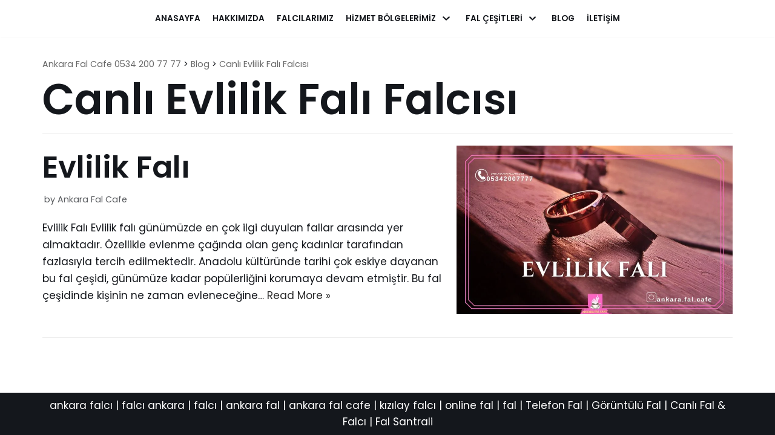

--- FILE ---
content_type: text/html; charset=UTF-8
request_url: https://www.ankarafalcafe.com/fal/canli-evlilik-fali-falcisi/
body_size: 9576
content:
<!DOCTYPE html><html lang="tr"><head><meta charset="utf-8" /><link rel="preconnect" href="https://fonts.gstatic.com/" crossorigin /><meta name="viewport" content="width=device-width, initial-scale=1, minimum-scale=1"><link rel="icon" href="/favicon.ico" type="image/x-icon" /><meta name="location" content="turkey" /><meta name="language" content="tr" /><meta name="dc.language" content="TR"><meta name="google" content="notranslate" /><link rel="sitemap" href="/sitemap.xml" type="application/xml" /><meta name="author" content="ankara falcı - ankara fal - ankara fal cafe" /><meta name="publisher" content="ankara falcı - ankara fal - ankara fal cafe" /><meta name="distribution" content="ankara falcı - ankara fal - ankara fal cafe"><meta name="copyright" content="ankara falcı - ankara fal - ankara fal cafe"><meta name="robots" content="index, follow"><meta name="googlebot" content="index, follow" /><meta name="rating" content="general"><meta name="geo.placename" CONTENT="ankara falcı - ankara fal - ankara fal cafe"><meta itemprop=”latitude” content=”32 E 52” /><meta itemprop=”longitude” content=”39 N 56” /><meta name="google-site-verification" content="dEY_yf8gKnQUGx-29ZNUzW2m0h2Z_Oa_OC4p_PgZXZY" /><title>Canlı Evlilik Falı Falcısı | Ankara Fal Cafe 0534 200 77 77</title><meta name="robots" content="max-image-preview:large" /><meta name="google-site-verification" content="y7QN4A1xDb-ePptMpbLYTFPl_dLHkMH8gDGciPGdiRE" /><link rel="canonical" href="https://www.ankarafalcafe.com/fal/canli-evlilik-fali-falcisi/" /><meta name="generator" content="All in One SEO (AIOSEO) 4.9.3" /> <script type="application/ld+json" class="aioseo-schema">{"@context":"https:\/\/schema.org","@graph":[{"@type":"BreadcrumbList","@id":"https:\/\/www.ankarafalcafe.com\/fal\/canli-evlilik-fali-falcisi\/#breadcrumblist","itemListElement":[{"@type":"ListItem","@id":"https:\/\/www.ankarafalcafe.com\/fal\/canli-evlilik-fali-falcisi\/#listItem","position":1,"name":"Canl\u0131 Evlilik Fal\u0131 Falc\u0131s\u0131"}]},{"@type":"CollectionPage","@id":"https:\/\/www.ankarafalcafe.com\/fal\/canli-evlilik-fali-falcisi\/#collectionpage","url":"https:\/\/www.ankarafalcafe.com\/fal\/canli-evlilik-fali-falcisi\/","name":"Canl\u0131 Evlilik Fal\u0131 Falc\u0131s\u0131 | Ankara Fal Cafe 0534 200 77 77","inLanguage":"tr-TR","isPartOf":{"@id":"https:\/\/www.ankarafalcafe.com\/#website"},"breadcrumb":{"@id":"https:\/\/www.ankarafalcafe.com\/fal\/canli-evlilik-fali-falcisi\/#breadcrumblist"}},{"@type":"Organization","@id":"https:\/\/www.ankarafalcafe.com\/#organization","name":"Ankara Fal Cafe","url":"https:\/\/www.ankarafalcafe.com\/","telephone":"+905342007777","logo":{"@type":"ImageObject","url":"https:\/\/ankarafalcafe.com\/wp-content\/uploads\/2021\/07\/cropped-favicon.png","@id":"https:\/\/www.ankarafalcafe.com\/fal\/canli-evlilik-fali-falcisi\/#organizationLogo"},"image":{"@id":"https:\/\/www.ankarafalcafe.com\/fal\/canli-evlilik-fali-falcisi\/#organizationLogo"},"sameAs":["https:\/\/facebook.com\/ankara-fal","https:\/\/x.com\/ankara-fal","https:\/\/instagram.com\/ankara-fal","https:\/\/pinterest.com\/ankara-fal","https:\/\/youtube.com\/ankara-fal","https:\/\/linkedin.com\/in\/ankara-fal","https:\/\/tumblr.com\/ankara-fal","https:\/\/yelp.com\/biz\/ankara-fal","https:\/\/soundcloud.com\/ankara-fal","https:\/\/en.wikipedia.org\/wiki\/ankara-fal","https:\/\/myspace.com\/ankara-fal"]},{"@type":"WebSite","@id":"https:\/\/www.ankarafalcafe.com\/#website","url":"https:\/\/www.ankarafalcafe.com\/","name":"Ankara Fal Cafe 0534 200 77 77","inLanguage":"tr-TR","publisher":{"@id":"https:\/\/www.ankarafalcafe.com\/#organization"}}]}</script> <meta property="article:tag" content="Ankara Fal" /><meta property="article:tag" content="Ankara Fal Cafe" /><meta property="article:tag" content="Ankara Tarot Falı" /><meta property="article:tag" content="Ankara Kahve Falı" /><meta property="article:tag" content="Ankara Fal baktır" /><meta property="article:tag" content="Kızılay Fal" /><meta property="article:tag" content="Kızılay Falcı" /><meta property="article:tag" content="Ankara Falcı" /><meta property="article:tag" content="Kızılay Fal Cafe" /><meta property="article:tag" content="Kızılay Kahve Falı" /><meta property="article:tag" content="Kızılay Tarot Falı" /><meta property="article:tag" content="En iyi Fal" /><meta property="article:tag" content="En meşhur falcı" /><meta property="article:tag" content="Ankara Medyum" /><meta property="article:tag" content="Falcı ara" /><meta property="article:tag" content="Ucuz Fal" /><meta property="article:tag" content="Ücretsiz Fal" /><meta property="article:tag" content="Bedava Fal" /><meta property="article:tag" content="Canlı Tarot Falı" /><meta property="article:tag" content="Canlı Kahve Falı" /><meta property="article:tag" content="Canlı Fal" /><meta property="article:tag" content="Sesli Tarot Falı" /><meta property="article:tag" content="Günlük Tarot Falı" /><meta property="article:tag" content="Tarot Falı bakan" /><meta property="article:tag" content="Ankaranın en iyi falcıları" /><meta property="article:tag" content="Ankaranın en iyi kahve falı" /><meta property="article:tag" content="ankaranın en iyi tarot falı" /><meta property="article:tag" content="Kızılayın en iyi falcısı" /><meta property="article:tag" content="Kızılayın en iyi falcıları" /><meta property="article:tag" content="Fal Baktır" /><link rel='dns-prefetch' href='//fonts.googleapis.com' /><link rel="alternate" type="application/rss+xml" title="Ankara Fal Cafe 0534 200 77 77 &raquo; akışı" href="https://www.ankarafalcafe.com/feed/" /><link rel="alternate" type="application/rss+xml" title="Ankara Fal Cafe 0534 200 77 77 &raquo; yorum akışı" href="https://www.ankarafalcafe.com/comments/feed/" /><link rel="alternate" type="application/rss+xml" title="Ankara Fal Cafe 0534 200 77 77 &raquo; Canlı Evlilik Falı Falcısı etiket akışı" href="https://www.ankarafalcafe.com/fal/canli-evlilik-fali-falcisi/feed/" /> <script src="[data-uri]" defer></script><script data-optimized="1" src="https://www.ankarafalcafe.com/wp-content/plugins/litespeed-cache/assets/js/webfontloader.min.js" defer></script><link data-optimized="2" rel="stylesheet" href="https://www.ankarafalcafe.com/wp-content/litespeed/css/94de80a556a6e43e8af51bd2d66d008d.css?ver=1d821" /><link rel="https://api.w.org/" href="https://www.ankarafalcafe.com/wp-json/" /><link rel="alternate" title="JSON" type="application/json" href="https://www.ankarafalcafe.com/wp-json/wp/v2/tags/769" /><link rel="EditURI" type="application/rsd+xml" title="RSD" href="https://www.ankarafalcafe.com/xmlrpc.php?rsd" /><meta name="generator" content="WordPress 6.9" /></head><body  class="archive tag tag-canli-evlilik-fali-falcisi tag-769 wp-custom-logo wp-theme-ankarafalcafe nv-sidebar-full-width menu_sidebar_slide_left" id="neve_body"  ><div class="wrapper"><header class="header" role="banner">
<a class="neve-skip-link show-on-focus" href="#content" tabindex="0">
Skip to content		</a><div id="header-grid"  class="hfg_header site-header"><div class="header--row header-bottom hide-on-mobile hide-on-tablet layout-full-contained header--row"
data-row-id="bottom" data-show-on="desktop"><div
class="header--row-inner header-bottom-inner"><div class="container"><div
class="row row--wrapper"
data-section="hfg_header_layout_bottom" ><div class="builder-item has-nav hfg-item-last hfg-item-first col-12 desktop-center"><div class="item--inner builder-item--primary-menu has_menu"
data-section="header_menu_primary"
data-item-id="primary-menu"><div class="nv-nav-wrap"><div role="navigation" class="style-plain nav-menu-primary"
aria-label="Primary Menu"><ul id="nv-primary-navigation-bottom" class="primary-menu-ul nav-ul"><li id="menu-item-308" class="menu-item menu-item-type-post_type menu-item-object-page menu-item-home menu-item-308"><a href="https://www.ankarafalcafe.com/" title="ankara falcı ">Anasayfa</a></li><li id="menu-item-310" class="menu-item menu-item-type-post_type menu-item-object-page menu-item-310"><a href="https://www.ankarafalcafe.com/hakkimizda/" title="ankara falcı hakkımızda sayfası">Hakkımızda</a></li><li id="menu-item-341" class="menu-item menu-item-type-post_type menu-item-object-page menu-item-341"><a href="https://www.ankarafalcafe.com/falcilarimiz/" title="ankara falcılar">Falcılarımız</a></li><li id="menu-item-537" class="menu-item menu-item-type-custom menu-item-object-custom menu-item-has-children menu-item-537"><a href="#" title="ankara falcı hizmet bölgelerimiz"><span class="menu-item-title-wrap">Hizmet Bölgelerimiz</span><div class="caret-wrap 4" tabindex="0"><span class="caret"><svg xmlns="http://www.w3.org/2000/svg" viewBox="0 0 448 512"><path d="M207.029 381.476L12.686 187.132c-9.373-9.373-9.373-24.569 0-33.941l22.667-22.667c9.357-9.357 24.522-9.375 33.901-.04L224 284.505l154.745-154.021c9.379-9.335 24.544-9.317 33.901.04l22.667 22.667c9.373 9.373 9.373 24.569 0 33.941L240.971 381.476c-9.373 9.372-24.569 9.372-33.942 0z"/></svg></span></div></a><ul class="sub-menu"><li id="menu-item-564" class="menu-item menu-item-type-post_type menu-item-object-page menu-item-564"><a href="https://www.ankarafalcafe.com/yenimahalle-falci/" title="ankara yenimahalle falcı">Yenimahalle Falcı</a></li><li id="menu-item-565" class="menu-item menu-item-type-post_type menu-item-object-page menu-item-565"><a href="https://www.ankarafalcafe.com/demetevler-falci/" title="ankara demetevler falcı">Demetevler Falcı</a></li><li id="menu-item-566" class="menu-item menu-item-type-post_type menu-item-object-page menu-item-566"><a href="https://www.ankarafalcafe.com/golbasi-falci/" title="ankara gölbaşı falcı">Gölbaşı Falcı</a></li><li id="menu-item-567" class="menu-item menu-item-type-post_type menu-item-object-page menu-item-567"><a href="https://www.ankarafalcafe.com/dikmen-falci/" title="ankara dikmen falcı">Dikmen Falcı</a></li><li id="menu-item-568" class="menu-item menu-item-type-post_type menu-item-object-page menu-item-568"><a href="https://www.ankarafalcafe.com/kizilay-falci/" title="ankara kızılay falcı">Kızılay Falcı</a></li><li id="menu-item-569" class="menu-item menu-item-type-post_type menu-item-object-page menu-item-569"><a href="https://www.ankarafalcafe.com/mamak-falci/" title="ankara mamak falcı">Mamak Falcı</a></li><li id="menu-item-570" class="menu-item menu-item-type-post_type menu-item-object-page menu-item-570"><a href="https://www.ankarafalcafe.com/cayyolu-falci/" title="ankara çayyolu falcı">Çayyolu Falcı</a></li><li id="menu-item-571" class="menu-item menu-item-type-post_type menu-item-object-page menu-item-571"><a href="https://www.ankarafalcafe.com/kecioren-falci/" title="ankara keçiören falcı">Keçiören Falcı</a></li><li id="menu-item-572" class="menu-item menu-item-type-post_type menu-item-object-page menu-item-572"><a href="https://www.ankarafalcafe.com/sincan-falci/" title="ankara sincan falcı">Sincan Falcı</a></li><li id="menu-item-573" class="menu-item menu-item-type-post_type menu-item-object-page menu-item-573"><a href="https://www.ankarafalcafe.com/eryaman-falci/" title="ankara eryaman falcı">Eryaman Falcı</a></li><li id="menu-item-574" class="menu-item menu-item-type-post_type menu-item-object-page menu-item-574"><a href="https://www.ankarafalcafe.com/batikent-falci/" title="ankara batıkent falcı">Batıkent Falcı</a></li><li id="menu-item-587" class="menu-item menu-item-type-post_type menu-item-object-page menu-item-587"><a href="https://www.ankarafalcafe.com/bilkent-falci/" title="ankara bilkent falcı">Bilkent Falcı</a></li><li id="menu-item-588" class="menu-item menu-item-type-post_type menu-item-object-page menu-item-588"><a href="https://www.ankarafalcafe.com/yenikent-falci/" title="ankara yenikent falcı">Yenikent Falcı</a></li><li id="menu-item-589" class="menu-item menu-item-type-post_type menu-item-object-page menu-item-589"><a href="https://www.ankarafalcafe.com/etlik-falci/" title="ankara etlik falcı">Etlik Falcı</a></li><li id="menu-item-590" class="menu-item menu-item-type-post_type menu-item-object-page menu-item-590"><a href="https://www.ankarafalcafe.com/sentepe-falci/" title="ankara şentepe falcı">Şentepe Falcı</a></li><li id="menu-item-591" class="menu-item menu-item-type-post_type menu-item-object-page menu-item-591"><a href="https://www.ankarafalcafe.com/incek-falci/" title="ankara incek falcı">İncek Falcı</a></li><li id="menu-item-592" class="menu-item menu-item-type-post_type menu-item-object-page menu-item-592"><a href="https://www.ankarafalcafe.com/umitkoy-falci/" title="ankara ümitköy falcı">Ümitköy Falcı</a></li><li id="menu-item-600" class="menu-item menu-item-type-post_type menu-item-object-page menu-item-600"><a href="https://www.ankarafalcafe.com/bahcelievler-falci/" title="ankara bahçelievler falcı">Bahçelievler Falcı</a></li><li id="menu-item-601" class="menu-item menu-item-type-post_type menu-item-object-page menu-item-601"><a href="https://www.ankarafalcafe.com/anittepe-falci/" title="ankara anıttepe falcı">Anıttepe Falcı</a></li><li id="menu-item-602" class="menu-item menu-item-type-post_type menu-item-object-page menu-item-602"><a href="https://www.ankarafalcafe.com/yuzuncuyil-falci/" title="ankara yüzüncüyıl falcı">Yüzüncüyıl Falcı</a></li></ul></li><li id="menu-item-947" class="menu-item menu-item-type-custom menu-item-object-custom menu-item-has-children menu-item-947"><a href="#" title="ankara fal çeşitleri"><span class="menu-item-title-wrap">Fal Çeşitleri</span><div class="caret-wrap 25" tabindex="0"><span class="caret"><svg xmlns="http://www.w3.org/2000/svg" viewBox="0 0 448 512"><path d="M207.029 381.476L12.686 187.132c-9.373-9.373-9.373-24.569 0-33.941l22.667-22.667c9.357-9.357 24.522-9.375 33.901-.04L224 284.505l154.745-154.021c9.379-9.335 24.544-9.317 33.901.04l22.667 22.667c9.373 9.373 9.373 24.569 0 33.941L240.971 381.476c-9.373 9.372-24.569 9.372-33.942 0z"/></svg></span></div></a><ul class="sub-menu"><li id="menu-item-467" class="menu-item menu-item-type-post_type menu-item-object-page menu-item-467"><a href="https://www.ankarafalcafe.com/ankara-ates-fali/">Ankara Ateş Falı</a></li><li id="menu-item-468" class="menu-item menu-item-type-post_type menu-item-object-page menu-item-468"><a href="https://www.ankarafalcafe.com/ankara-ayna-fali/">Ankara Ayna Falı</a></li><li id="menu-item-469" class="menu-item menu-item-type-post_type menu-item-object-page menu-item-469"><a href="https://www.ankarafalcafe.com/ankara-bakla-fali/">Ankara Bakla Falı</a></li><li id="menu-item-470" class="menu-item menu-item-type-post_type menu-item-object-page menu-item-470"><a href="https://www.ankarafalcafe.com/ankara-bioenerji/">Ankara Bioenerji</a></li><li id="menu-item-471" class="menu-item menu-item-type-post_type menu-item-object-page menu-item-471"><a href="https://www.ankarafalcafe.com/ankara-cakra-acma/" title="ankara çakra açma">Ankara Çakra Açma</a></li><li id="menu-item-472" class="menu-item menu-item-type-post_type menu-item-object-page menu-item-472"><a href="https://www.ankarafalcafe.com/ankara-cay-fali/" title="ankara çay falı">Ankara Çay Falı</a></li><li id="menu-item-473" class="menu-item menu-item-type-post_type menu-item-object-page menu-item-473"><a href="https://www.ankarafalcafe.com/ankara-cingene-tarotu/" title="ankara çingene tarotu">Ankara Çingene Tarotu</a></li><li id="menu-item-474" class="menu-item menu-item-type-post_type menu-item-object-page menu-item-474"><a href="https://www.ankarafalcafe.com/ankara-dogum-haritasi/">Ankara Doğum Haritası</a></li><li id="menu-item-475" class="menu-item menu-item-type-post_type menu-item-object-page menu-item-475"><a href="https://www.ankarafalcafe.com/ankara-durugoru/">Ankara Durugörü</a></li><li id="menu-item-476" class="menu-item menu-item-type-post_type menu-item-object-page menu-item-476"><a href="https://www.ankarafalcafe.com/ankara-el-fali/">Ankara El Falı</a></li><li id="menu-item-477" class="menu-item menu-item-type-post_type menu-item-object-page menu-item-477"><a href="https://www.ankarafalcafe.com/ankara-iskambil-fali/" title="ankara iskambil falı">Ankara İskambil Falı</a></li><li id="menu-item-478" class="menu-item menu-item-type-post_type menu-item-object-page menu-item-478"><a href="https://www.ankarafalcafe.com/ankara-kahve-fali/">Ankara Kahve Falı</a></li><li id="menu-item-479" class="menu-item menu-item-type-post_type menu-item-object-page menu-item-479"><a href="https://www.ankarafalcafe.com/ankara-katina-fali/">Ankara Katina Falı</a></li><li id="menu-item-480" class="menu-item menu-item-type-post_type menu-item-object-page menu-item-480"><a href="https://www.ankarafalcafe.com/ankara-kemik-fali/">Ankara Kemik Falı</a></li><li id="menu-item-482" class="menu-item menu-item-type-post_type menu-item-object-page menu-item-482"><a href="https://www.ankarafalcafe.com/ankara-kul-fali/">Ankara Kül Falı</a></li><li id="menu-item-483" class="menu-item menu-item-type-post_type menu-item-object-page menu-item-483"><a href="https://www.ankarafalcafe.com/ankara-kure-fali/">Ankara Küre Falı</a></li><li id="menu-item-484" class="menu-item menu-item-type-post_type menu-item-object-page menu-item-484"><a href="https://www.ankarafalcafe.com/ankara-kursun-dokme/">Ankara Kurşun Dökme</a></li><li id="menu-item-485" class="menu-item menu-item-type-post_type menu-item-object-page menu-item-485"><a href="https://www.ankarafalcafe.com/ankara-laro-tarot/">Ankara Laro Tarot</a></li><li id="menu-item-486" class="menu-item menu-item-type-post_type menu-item-object-page menu-item-486"><a href="https://www.ankarafalcafe.com/ankara-melek-tarot/">Ankara Melek Tarot</a></li><li id="menu-item-487" class="menu-item menu-item-type-post_type menu-item-object-page menu-item-487"><a href="https://www.ankarafalcafe.com/ankara-mum-fali/">Ankara Mum Falı</a></li><li id="menu-item-488" class="menu-item menu-item-type-post_type menu-item-object-page menu-item-488"><a href="https://www.ankarafalcafe.com/ankara-numeroloji/">Ankara Numeroloji</a></li><li id="menu-item-489" class="menu-item menu-item-type-post_type menu-item-object-page menu-item-489"><a href="https://www.ankarafalcafe.com/ankara-osho-zen-tarot/">Ankara Osho Zen Tarot</a></li><li id="menu-item-490" class="menu-item menu-item-type-post_type menu-item-object-page menu-item-490"><a href="https://www.ankarafalcafe.com/ankara-peri-tarotu/">Ankara Peri Tarotu</a></li><li id="menu-item-491" class="menu-item menu-item-type-post_type menu-item-object-page menu-item-491"><a href="https://www.ankarafalcafe.com/ankara-remil-kum-fali/">Ankara Remil Kum Falı</a></li><li id="menu-item-492" class="menu-item menu-item-type-post_type menu-item-object-page menu-item-492"><a href="https://www.ankarafalcafe.com/ankara-rune-tas-fali/">Ankara Rune Taş Falı</a></li><li id="menu-item-493" class="menu-item menu-item-type-post_type menu-item-object-page menu-item-493"><a href="https://www.ankarafalcafe.com/ankara-ruya-tarotu/" title="ankara rüya tarotu">Ankara Rüya Tabiri</a></li><li id="menu-item-494" class="menu-item menu-item-type-post_type menu-item-object-page menu-item-494"><a href="https://www.ankarafalcafe.com/ankara-su-fali/">Ankara Su Falı</a></li><li id="menu-item-495" class="menu-item menu-item-type-post_type menu-item-object-page menu-item-495"><a href="https://www.ankarafalcafe.com/ankara-tarot-fali/">Ankara Tarot Falı</a></li><li id="menu-item-496" class="menu-item menu-item-type-post_type menu-item-object-page menu-item-496"><a href="https://www.ankarafalcafe.com/ankara-yildizname/">Ankara Yıldızname</a></li></ul></li><li id="menu-item-309" class="menu-item menu-item-type-post_type menu-item-object-page current_page_parent menu-item-309"><a href="https://www.ankarafalcafe.com/blog/" title="ankara falcı blog">Blog</a></li><li id="menu-item-313" class="menu-item menu-item-type-post_type menu-item-object-page menu-item-313"><a href="https://www.ankarafalcafe.com/iletisim/" title="ankara falcı iletişim">İletişim</a></li></ul></div></div></div></div></div></div></div></div><nav class="header--row header-main hide-on-desktop layout-full-contained nv-navbar header--row"
data-row-id="main" data-show-on="mobile"><div
class="header--row-inner header-main-inner"><div class="container"><div
class="row row--wrapper"
data-section="hfg_header_layout_main" ><div class="builder-item hfg-item-last hfg-item-first col-4 tablet-right mobile-right offset-8"><div class="item--inner builder-item--nav-icon"
data-section="header_menu_icon"
data-item-id="nav-icon"><div class="menu-mobile-toggle item-button navbar-toggle-wrapper">
<button class="navbar-toggle"
aria-label="
Navigation Menu			"><div class="bars">
<span class="icon-bar"></span>
<span class="icon-bar"></span>
<span class="icon-bar"></span></div>
<span class="screen-reader-text">Toggle Navigation</span>
</button></div></div></div></div></div></div></nav><div id="header-menu-sidebar" class="header-menu-sidebar menu-sidebar-panel slide_left"><div id="header-menu-sidebar-bg" class="header-menu-sidebar-bg"><div class="close-sidebar-panel navbar-toggle-wrapper">
<button class="navbar-toggle active" 					aria-label="
Navigation Menu				"><div class="bars">
<span class="icon-bar"></span>
<span class="icon-bar"></span>
<span class="icon-bar"></span></div>
<span class="screen-reader-text">
Toggle Navigation					</span>
</button></div><div id="header-menu-sidebar-inner" class="header-menu-sidebar-inner "><div class="builder-item has-nav hfg-item-last hfg-item-first col-12 mobile-left tablet-left desktop-center"><div class="item--inner builder-item--primary-menu has_menu"
data-section="header_menu_primary"
data-item-id="primary-menu"><div class="nv-nav-wrap"><div role="navigation" class="style-plain nav-menu-primary"
aria-label="Primary Menu"><ul id="nv-primary-navigation-sidebar" class="primary-menu-ul nav-ul"><li class="menu-item menu-item-type-post_type menu-item-object-page menu-item-home menu-item-308"><a href="https://www.ankarafalcafe.com/" title="ankara falcı ">Anasayfa</a></li><li class="menu-item menu-item-type-post_type menu-item-object-page menu-item-310"><a href="https://www.ankarafalcafe.com/hakkimizda/" title="ankara falcı hakkımızda sayfası">Hakkımızda</a></li><li class="menu-item menu-item-type-post_type menu-item-object-page menu-item-341"><a href="https://www.ankarafalcafe.com/falcilarimiz/" title="ankara falcılar">Falcılarımız</a></li><li class="menu-item menu-item-type-custom menu-item-object-custom menu-item-has-children menu-item-537"><a href="#" title="ankara falcı hizmet bölgelerimiz"><span class="menu-item-title-wrap">Hizmet Bölgelerimiz</span><div class="caret-wrap 4" tabindex="0"><span class="caret"><svg xmlns="http://www.w3.org/2000/svg" viewBox="0 0 448 512"><path d="M207.029 381.476L12.686 187.132c-9.373-9.373-9.373-24.569 0-33.941l22.667-22.667c9.357-9.357 24.522-9.375 33.901-.04L224 284.505l154.745-154.021c9.379-9.335 24.544-9.317 33.901.04l22.667 22.667c9.373 9.373 9.373 24.569 0 33.941L240.971 381.476c-9.373 9.372-24.569 9.372-33.942 0z"/></svg></span></div></a><ul class="sub-menu"><li class="menu-item menu-item-type-post_type menu-item-object-page menu-item-564"><a href="https://www.ankarafalcafe.com/yenimahalle-falci/" title="ankara yenimahalle falcı">Yenimahalle Falcı</a></li><li class="menu-item menu-item-type-post_type menu-item-object-page menu-item-565"><a href="https://www.ankarafalcafe.com/demetevler-falci/" title="ankara demetevler falcı">Demetevler Falcı</a></li><li class="menu-item menu-item-type-post_type menu-item-object-page menu-item-566"><a href="https://www.ankarafalcafe.com/golbasi-falci/" title="ankara gölbaşı falcı">Gölbaşı Falcı</a></li><li class="menu-item menu-item-type-post_type menu-item-object-page menu-item-567"><a href="https://www.ankarafalcafe.com/dikmen-falci/" title="ankara dikmen falcı">Dikmen Falcı</a></li><li class="menu-item menu-item-type-post_type menu-item-object-page menu-item-568"><a href="https://www.ankarafalcafe.com/kizilay-falci/" title="ankara kızılay falcı">Kızılay Falcı</a></li><li class="menu-item menu-item-type-post_type menu-item-object-page menu-item-569"><a href="https://www.ankarafalcafe.com/mamak-falci/" title="ankara mamak falcı">Mamak Falcı</a></li><li class="menu-item menu-item-type-post_type menu-item-object-page menu-item-570"><a href="https://www.ankarafalcafe.com/cayyolu-falci/" title="ankara çayyolu falcı">Çayyolu Falcı</a></li><li class="menu-item menu-item-type-post_type menu-item-object-page menu-item-571"><a href="https://www.ankarafalcafe.com/kecioren-falci/" title="ankara keçiören falcı">Keçiören Falcı</a></li><li class="menu-item menu-item-type-post_type menu-item-object-page menu-item-572"><a href="https://www.ankarafalcafe.com/sincan-falci/" title="ankara sincan falcı">Sincan Falcı</a></li><li class="menu-item menu-item-type-post_type menu-item-object-page menu-item-573"><a href="https://www.ankarafalcafe.com/eryaman-falci/" title="ankara eryaman falcı">Eryaman Falcı</a></li><li class="menu-item menu-item-type-post_type menu-item-object-page menu-item-574"><a href="https://www.ankarafalcafe.com/batikent-falci/" title="ankara batıkent falcı">Batıkent Falcı</a></li><li class="menu-item menu-item-type-post_type menu-item-object-page menu-item-587"><a href="https://www.ankarafalcafe.com/bilkent-falci/" title="ankara bilkent falcı">Bilkent Falcı</a></li><li class="menu-item menu-item-type-post_type menu-item-object-page menu-item-588"><a href="https://www.ankarafalcafe.com/yenikent-falci/" title="ankara yenikent falcı">Yenikent Falcı</a></li><li class="menu-item menu-item-type-post_type menu-item-object-page menu-item-589"><a href="https://www.ankarafalcafe.com/etlik-falci/" title="ankara etlik falcı">Etlik Falcı</a></li><li class="menu-item menu-item-type-post_type menu-item-object-page menu-item-590"><a href="https://www.ankarafalcafe.com/sentepe-falci/" title="ankara şentepe falcı">Şentepe Falcı</a></li><li class="menu-item menu-item-type-post_type menu-item-object-page menu-item-591"><a href="https://www.ankarafalcafe.com/incek-falci/" title="ankara incek falcı">İncek Falcı</a></li><li class="menu-item menu-item-type-post_type menu-item-object-page menu-item-592"><a href="https://www.ankarafalcafe.com/umitkoy-falci/" title="ankara ümitköy falcı">Ümitköy Falcı</a></li><li class="menu-item menu-item-type-post_type menu-item-object-page menu-item-600"><a href="https://www.ankarafalcafe.com/bahcelievler-falci/" title="ankara bahçelievler falcı">Bahçelievler Falcı</a></li><li class="menu-item menu-item-type-post_type menu-item-object-page menu-item-601"><a href="https://www.ankarafalcafe.com/anittepe-falci/" title="ankara anıttepe falcı">Anıttepe Falcı</a></li><li class="menu-item menu-item-type-post_type menu-item-object-page menu-item-602"><a href="https://www.ankarafalcafe.com/yuzuncuyil-falci/" title="ankara yüzüncüyıl falcı">Yüzüncüyıl Falcı</a></li></ul></li><li class="menu-item menu-item-type-custom menu-item-object-custom menu-item-has-children menu-item-947"><a href="#" title="ankara fal çeşitleri"><span class="menu-item-title-wrap">Fal Çeşitleri</span><div class="caret-wrap 25" tabindex="0"><span class="caret"><svg xmlns="http://www.w3.org/2000/svg" viewBox="0 0 448 512"><path d="M207.029 381.476L12.686 187.132c-9.373-9.373-9.373-24.569 0-33.941l22.667-22.667c9.357-9.357 24.522-9.375 33.901-.04L224 284.505l154.745-154.021c9.379-9.335 24.544-9.317 33.901.04l22.667 22.667c9.373 9.373 9.373 24.569 0 33.941L240.971 381.476c-9.373 9.372-24.569 9.372-33.942 0z"/></svg></span></div></a><ul class="sub-menu"><li class="menu-item menu-item-type-post_type menu-item-object-page menu-item-467"><a href="https://www.ankarafalcafe.com/ankara-ates-fali/">Ankara Ateş Falı</a></li><li class="menu-item menu-item-type-post_type menu-item-object-page menu-item-468"><a href="https://www.ankarafalcafe.com/ankara-ayna-fali/">Ankara Ayna Falı</a></li><li class="menu-item menu-item-type-post_type menu-item-object-page menu-item-469"><a href="https://www.ankarafalcafe.com/ankara-bakla-fali/">Ankara Bakla Falı</a></li><li class="menu-item menu-item-type-post_type menu-item-object-page menu-item-470"><a href="https://www.ankarafalcafe.com/ankara-bioenerji/">Ankara Bioenerji</a></li><li class="menu-item menu-item-type-post_type menu-item-object-page menu-item-471"><a href="https://www.ankarafalcafe.com/ankara-cakra-acma/" title="ankara çakra açma">Ankara Çakra Açma</a></li><li class="menu-item menu-item-type-post_type menu-item-object-page menu-item-472"><a href="https://www.ankarafalcafe.com/ankara-cay-fali/" title="ankara çay falı">Ankara Çay Falı</a></li><li class="menu-item menu-item-type-post_type menu-item-object-page menu-item-473"><a href="https://www.ankarafalcafe.com/ankara-cingene-tarotu/" title="ankara çingene tarotu">Ankara Çingene Tarotu</a></li><li class="menu-item menu-item-type-post_type menu-item-object-page menu-item-474"><a href="https://www.ankarafalcafe.com/ankara-dogum-haritasi/">Ankara Doğum Haritası</a></li><li class="menu-item menu-item-type-post_type menu-item-object-page menu-item-475"><a href="https://www.ankarafalcafe.com/ankara-durugoru/">Ankara Durugörü</a></li><li class="menu-item menu-item-type-post_type menu-item-object-page menu-item-476"><a href="https://www.ankarafalcafe.com/ankara-el-fali/">Ankara El Falı</a></li><li class="menu-item menu-item-type-post_type menu-item-object-page menu-item-477"><a href="https://www.ankarafalcafe.com/ankara-iskambil-fali/" title="ankara iskambil falı">Ankara İskambil Falı</a></li><li class="menu-item menu-item-type-post_type menu-item-object-page menu-item-478"><a href="https://www.ankarafalcafe.com/ankara-kahve-fali/">Ankara Kahve Falı</a></li><li class="menu-item menu-item-type-post_type menu-item-object-page menu-item-479"><a href="https://www.ankarafalcafe.com/ankara-katina-fali/">Ankara Katina Falı</a></li><li class="menu-item menu-item-type-post_type menu-item-object-page menu-item-480"><a href="https://www.ankarafalcafe.com/ankara-kemik-fali/">Ankara Kemik Falı</a></li><li class="menu-item menu-item-type-post_type menu-item-object-page menu-item-482"><a href="https://www.ankarafalcafe.com/ankara-kul-fali/">Ankara Kül Falı</a></li><li class="menu-item menu-item-type-post_type menu-item-object-page menu-item-483"><a href="https://www.ankarafalcafe.com/ankara-kure-fali/">Ankara Küre Falı</a></li><li class="menu-item menu-item-type-post_type menu-item-object-page menu-item-484"><a href="https://www.ankarafalcafe.com/ankara-kursun-dokme/">Ankara Kurşun Dökme</a></li><li class="menu-item menu-item-type-post_type menu-item-object-page menu-item-485"><a href="https://www.ankarafalcafe.com/ankara-laro-tarot/">Ankara Laro Tarot</a></li><li class="menu-item menu-item-type-post_type menu-item-object-page menu-item-486"><a href="https://www.ankarafalcafe.com/ankara-melek-tarot/">Ankara Melek Tarot</a></li><li class="menu-item menu-item-type-post_type menu-item-object-page menu-item-487"><a href="https://www.ankarafalcafe.com/ankara-mum-fali/">Ankara Mum Falı</a></li><li class="menu-item menu-item-type-post_type menu-item-object-page menu-item-488"><a href="https://www.ankarafalcafe.com/ankara-numeroloji/">Ankara Numeroloji</a></li><li class="menu-item menu-item-type-post_type menu-item-object-page menu-item-489"><a href="https://www.ankarafalcafe.com/ankara-osho-zen-tarot/">Ankara Osho Zen Tarot</a></li><li class="menu-item menu-item-type-post_type menu-item-object-page menu-item-490"><a href="https://www.ankarafalcafe.com/ankara-peri-tarotu/">Ankara Peri Tarotu</a></li><li class="menu-item menu-item-type-post_type menu-item-object-page menu-item-491"><a href="https://www.ankarafalcafe.com/ankara-remil-kum-fali/">Ankara Remil Kum Falı</a></li><li class="menu-item menu-item-type-post_type menu-item-object-page menu-item-492"><a href="https://www.ankarafalcafe.com/ankara-rune-tas-fali/">Ankara Rune Taş Falı</a></li><li class="menu-item menu-item-type-post_type menu-item-object-page menu-item-493"><a href="https://www.ankarafalcafe.com/ankara-ruya-tarotu/" title="ankara rüya tarotu">Ankara Rüya Tabiri</a></li><li class="menu-item menu-item-type-post_type menu-item-object-page menu-item-494"><a href="https://www.ankarafalcafe.com/ankara-su-fali/">Ankara Su Falı</a></li><li class="menu-item menu-item-type-post_type menu-item-object-page menu-item-495"><a href="https://www.ankarafalcafe.com/ankara-tarot-fali/">Ankara Tarot Falı</a></li><li class="menu-item menu-item-type-post_type menu-item-object-page menu-item-496"><a href="https://www.ankarafalcafe.com/ankara-yildizname/">Ankara Yıldızname</a></li></ul></li><li class="menu-item menu-item-type-post_type menu-item-object-page current_page_parent menu-item-309"><a href="https://www.ankarafalcafe.com/blog/" title="ankara falcı blog">Blog</a></li><li class="menu-item menu-item-type-post_type menu-item-object-page menu-item-313"><a href="https://www.ankarafalcafe.com/iletisim/" title="ankara falcı iletişim">İletişim</a></li></ul></div></div></div></div></div></div></div><div class="header-menu-sidebar-overlay"></div></div></header><main id="content" class="neve-main" role="main"><div class="container archive-container"><div class="row"><div class="nv-index-posts blog col"><div class="nv-page-title-wrap nv-big-title"><div class="nv-page-title ">
<small class="neve-breadcrumbs-wrapper"><span property="itemListElement" typeof="ListItem"><a property="item" typeof="WebPage" title="Go to Ankara Fal Cafe 0534 200 77 77." href="https://www.ankarafalcafe.com" class="home" ><span property="name">Ankara Fal Cafe 0534 200 77 77</span></a><meta property="position" content="1"></span> &gt; <span property="itemListElement" typeof="ListItem"><a property="item" typeof="WebPage" title="Go to Blog." href="https://www.ankarafalcafe.com/blog/" class="post-root post post-post" ><span property="name">Blog</span></a><meta property="position" content="2"></span> &gt; <span property="itemListElement" typeof="ListItem"><a property="item" typeof="WebPage" title="Go to the Canlı Evlilik Falı Falcısı Etiket archives." href="https://www.ankarafalcafe.com/fal/canli-evlilik-fali-falcisi/" class="archive taxonomy post_tag current-item" aria-current="page"><span property="name">Canlı Evlilik Falı Falcısı</span></a><meta property="position" content="3"></span></small><h1>Canlı Evlilik Falı Falcısı</h1></div></div><div class="posts-wrapper row"><article id="post-1094" class="post-1094 post type-post status-publish format-standard has-post-thumbnail hentry category-genel tag-acil-evlilik-fali tag-acik-fal-evlilik-fali tag-ankara-evlilik-fali tag-ankara-evlilik-fali-bakanlar tag-ankara-fal tag-ankara-fal-cafe tag-ankarada-fal-bakanlar tag-bekar-fali tag-bekar-fali-nedir tag-birinci-sinif-evlilik-fali tag-cabuk-evlilik-fali tag-canli-evlilik-fali tag-canli-evlilik-fali-bak tag-canli-evlilik-fali-bakan tag-canli-evlilik-fali-bakanlar tag-canli-evlilik-fali-bakim tag-canli-evlilik-fali-bakimci tag-canli-evlilik-fali-bakivermek tag-canli-evlilik-fali-bakma tag-canli-evlilik-fali-bakmak tag-canli-evlilik-fali-baktir tag-canli-evlilik-fali-baktiran tag-canli-evlilik-fali-baktiranlar tag-canli-evlilik-fali-baktirma tag-canli-evlilik-fali-baktirmak tag-canli-evlilik-fali-falcisi tag-canli-evlilik-fali-medyumu tag-canli-kesin-cikan-evlilik-fali tag-cok-iyi-evlilik-fali tag-derhal-evlilik-fali tag-emin-evlilik-fali tag-en-becerikli-evlilik-fali tag-en-iyi-evlilik-fali tag-en-kaliteli-evlilik-fali tag-en-muhtesem-evlilik-fali tag-en-mukemmel-evlilik-fali tag-en-usta-evlilik-fali tag-evlilik-fali tag-evlilik-fali-bak tag-evlilik-fali-bakabilme tag-evlilik-fali-bakan tag-evlilik-fali-bakanlar tag-evlilik-fali-baki tag-evlilik-fali-bakilabilme tag-evlilik-fali-bakilma tag-evlilik-fali-bakim tag-evlilik-fali-bakimci tag-evlilik-fali-bakimcilar tag-evlilik-fali-bakimcilik tag-evlilik-fali-bakimcisi tag-evlilik-fali-bakivermek tag-evlilik-fali-bakma tag-evlilik-fali-bakmak tag-evlilik-fali-baktir tag-evlilik-fali-baktiran tag-evlilik-fali-baktiranlar tag-evlilik-fali-baktirma tag-evlilik-fali-baktirmak tag-evlilik-fali-canli-fal tag-evlilik-fali-canli-falci tag-evlilik-fali-gercek-fal tag-evlilik-fali-gercek-falci tag-evlilik-fali-nasil-bakilir tag-evlilik-fali-nedir tag-evlilik-fali-online-fal tag-evlilik-fali-online-falci tag-evlilik-tarihi-fali tag-gercek-evlilik-fali tag-gercek-evlilik-fali-bak tag-gercek-evlilik-fali-bakan tag-gercek-evlilik-fali-bakanlar tag-gercek-evlilik-fali-bakim tag-gercek-evlilik-fali-bakimci tag-gercek-evlilik-fali-bakivermek tag-gercek-evlilik-fali-bakma tag-gercek-evlilik-fali-bakmak tag-gercek-evlilik-fali-baktir tag-gercek-evlilik-fali-baktiran tag-gercek-evlilik-fali-baktiranlar tag-gercek-evlilik-fali-baktirma tag-gercek-evlilik-fali-baktirmak tag-gercek-evlilik-fali-falcisi tag-gercek-evlilik-fali-medyumu tag-gercek-kesin-cikan-evlilik-fali tag-gorkemli-evlilik-fali tag-guvenilir-evlilik-fali tag-harika-evlilik-fali tag-harkulade-evlilik-fali tag-hemen-evlilik-fali tag-hizli-evlilik-fali tag-iyi-evlilik-fali tag-kaliteli-evlilik-fali tag-kararli-falci-evlilik-fali tag-kesin-cikan-evlilik-fali tag-kesinlikle-evlilik-fali tag-kismet-fali tag-kusursuz-evlilik-fali tag-muhakkak-cikan-evlilik-fali tag-muhtesem-evlilik-fali tag-mukemmel-evlilik-fali tag-mutlak-evlilik-fali tag-ne-zaman-evlenecegim tag-ne-zaman-evleniirim tag-online-evlilik-fali tag-online-evlilik-fali-bak tag-online-evlilik-fali-bakan tag-online-evlilik-fali-bakanlar tag-online-evlilik-fali-bakim tag-online-evlilik-fali-bakimci tag-online-evlilik-fali-bakivermek tag-online-evlilik-fali-bakma tag-online-evlilik-fali-bakmak tag-online-evlilik-fali-baktir tag-online-evlilik-fali-baktiran tag-online-evlilik-fali-baktiranlar tag-online-evlilik-fali-baktirma tag-online-evlilik-fali-baktirmak tag-online-evlilik-fali-falcisi tag-online-evlilik-fali-medyumu tag-online-kesin-cikan-evlilik-fali tag-online-kismet-fali tag-online-yildizname-baktirma tag-sanal-evlilik-fali tag-simdi-evlilik-fali tag-su-an-evlilik-fali tag-super-evlilik-fali tag-suphesiz-cikan-evlilik-fali layout-alternative col-12 nv-non-grid-article"><div class="article-content-col"><div class="content"><div class="nv-post-thumbnail-wrap"><a href="https://www.ankarafalcafe.com/evlilik-fali/" rel="bookmark" title="Evlilik Falı"><img width="900" height="550" src="https://www.ankarafalcafe.com/wp-content/uploads/2022/05/evlilik-fali-evlilik-fali-bak-baktir-bakanlar-baktiranlar-online-evlilik-fali-evlilik-fali-neden-bakilir-evlilik-tarihi-ogrenme-ankara-fal-online-evlilik-fali-.jpg" class="skip-lazy wp-post-image" alt="Evlilik Falı | Ankara Fal Cafe 0534 200 77 77" decoding="async" fetchpriority="high" srcset="https://www.ankarafalcafe.com/wp-content/uploads/2022/05/evlilik-fali-evlilik-fali-bak-baktir-bakanlar-baktiranlar-online-evlilik-fali-evlilik-fali-neden-bakilir-evlilik-tarihi-ogrenme-ankara-fal-online-evlilik-fali-.jpg 900w, https://www.ankarafalcafe.com/wp-content/uploads/2022/05/evlilik-fali-evlilik-fali-bak-baktir-bakanlar-baktiranlar-online-evlilik-fali-evlilik-fali-neden-bakilir-evlilik-tarihi-ogrenme-ankara-fal-online-evlilik-fali--300x183.jpg 300w, https://www.ankarafalcafe.com/wp-content/uploads/2022/05/evlilik-fali-evlilik-fali-bak-baktir-bakanlar-baktiranlar-online-evlilik-fali-evlilik-fali-neden-bakilir-evlilik-tarihi-ogrenme-ankara-fal-online-evlilik-fali--768x469.jpg 768w" sizes="(max-width: 900px) 100vw, 900px" /></a></div><div class="non-grid-content alternative-layout-content"><h2 class="blog-entry-title entry-title"><a href="https://www.ankarafalcafe.com/evlilik-fali/" rel="bookmark">Evlilik Falı</a></h2><ul class="nv-meta-list"><li  class="meta author vcard"><span class="author-name fn">by <a href="https://www.ankarafalcafe.com/author/yazar/" title="Posts by Ankara Fal Cafe" rel="author">Ankara Fal Cafe</a></span></li></ul><div class="excerpt-wrap entry-summary"><p>Evlilik Falı Evlilik falı günümüzde en çok ilgi duyulan fallar arasında yer almaktadır. Özellikle evlenme çağında olan genç kadınlar tarafından fazlasıyla tercih edilmektedir. Anadolu kültüründe tarihi çok eskiye dayanan bu fal çeşidi, günümüze kadar popülerliğini korumaya devam etmiştir. Bu fal çeşidinde kişinin ne zaman evleneceğine&hellip;&nbsp;<a href="https://www.ankarafalcafe.com/evlilik-fali/" class="" rel="bookmark">Read More &raquo;<span class="screen-reader-text">Evlilik Falı</span></a></p></div></div></div></div></article></div><div class="w-100"></div></div></div></div></main><footer class="site-footer" id="site-footer"><div class="hfg_footer"><div class="footer--row footer-bottom layout-full-contained"
id="cb-row--footer-bottom"
data-row-id="bottom" data-show-on="desktop"><div
class="footer--row-inner footer-bottom-inner footer-content-wrap"><div class="container"><div
class="hfg-grid nv-footer-content hfg-grid-bottom row--wrapper row "
data-section="hfg_footer_layout_bottom" ><div class="builder-item hfg-item-last hfg-item-first col-12 desktop-center tablet-center mobile-center hfg-item-v-middle"><div class="item--inner builder-item--footer_copyright"
data-section="footer_copyright"
data-item-id="footer_copyright"><div class="component-wrap">
<a href="/" title="ankara falcı">ankara falcı</a> |
<a href="/" title="falcı ankara">falcı ankara</a> |
<a href="/" title="falcı">falcı</a> |
<a href="/" title="ankara fal">ankara fal</a> |
<a href="/" title="ankara fal cafe">ankara fal cafe</a> | <a href="/" title="kızılay falcı">kızılay falcı</a>
|
<a href="/" title="online fal">online fal</a>  |
<a href="https://www.turuncufalcafe.com" title="fal">fal</a> | <a href="/" title="Telefon Fal">Telefon Fal</a> | <a href="/" title="Görüntülü Fal">Görüntülü  Fal</a> | <a href="/" title="Canlı Fal &amp; falcı">Canlı Fal &amp; Falcı</a> | <a href="https://www.falsantrali.com/" title="Fal">Fal Santrali</a></div></div></div></div></div></div></div></div></footer></div> <script type="speculationrules">{"prefetch":[{"source":"document","where":{"and":[{"href_matches":"/*"},{"not":{"href_matches":["/wp-*.php","/wp-admin/*","/wp-content/uploads/*","/wp-content/*","/wp-content/plugins/*","/wp-content/themes/ankarafalcafe/*","/*\\?(.+)"]}},{"not":{"selector_matches":"a[rel~=\"nofollow\"]"}},{"not":{"selector_matches":".no-prefetch, .no-prefetch a"}}]},"eagerness":"conservative"}]}</script> 
<a  href="tel:05334669188" id="callnowbutton" class="call-now-button  cnb-zoom-100  cnb-zindex-10  cnb-text  cnb-full cnb-full-bottom cnb-displaymode cnb-displaymode-mobile-only" style="background-color:#00ad22;"><img alt="" src="[data-uri]" width="40"><span style="color:#ffffff">RANDEVU İÇİN TIKLAYIN</span></a><script type="text/javascript" id="neve-script-js-extra" src="[data-uri]" defer></script> <script type="text/javascript" src="https://www.ankarafalcafe.com/wp-content/themes/ankarafalcafe/assets/js/build/modern/frontend.js" id="neve-script-js" defer data-deferred="1"></script> <script type="text/javascript" id="yasr-window-var-js-extra" src="[data-uri]" defer></script> <script type="text/javascript" src="https://www.ankarafalcafe.com/wp-includes/js/jquery/jquery.min.js" id="jquery-core-js"></script> <script type="text/javascript" src="https://www.ankarafalcafe.com/wp-includes/js/jquery/jquery-migrate.min.js" id="jquery-migrate-js" defer data-deferred="1"></script> <script type="text/javascript" src="https://www.ankarafalcafe.com/wp-content/plugins/yet-another-stars-rating/includes/js/yasr-globals.js" id="yasr-global-functions-js" defer data-deferred="1"></script> <script type="text/javascript" src="https://www.ankarafalcafe.com/wp-content/plugins/yet-another-stars-rating/includes/js/tippy.all.min.js" id="tippy-js" defer data-deferred="1"></script> <script type="text/javascript" src="https://www.ankarafalcafe.com/wp-content/plugins/yet-another-stars-rating/includes/js/shortcodes/visitorVotes.js" id="yasr-front-vv-js" defer data-deferred="1"></script> </body> <script type="application/ld+json">{
  "@context": "https://schema.org",
  "@type": "LocalBusiness",
  "name": "Ankara Falcı - Ankara Fal - Ankara Fal Cafe",
  "image": "https://www.ankarafalcafe.com/wp-content/uploads/2021/07/ankara-kahve-fali.jpg",
  "@id": "https://www.ankarafalcafe.com",
  "url": "https://www.ankarafalcafe.com",
  "telephone": "05342007777",
  "priceRange": "100 ₺ - 400 ₺",
  "address": {
    "@type": "PostalAddress",
    "streetAddress": "Kızılay, Meşrutiyet Caddesi, Konur Sok. 15, 06650 Çankaya/Ankara, Türkiye",
    "addressLocality": "Ankara",
    "postalCode": "06420",
    "addressCountry": "TR"
  },
  "geo": {
    "@type": "GeoCoordinates",
    "latitude": 39.918915,
    "longitude": 32.854399
  },
  "openingHoursSpecification": {
    "@type": "OpeningHoursSpecification",
    "dayOfWeek": [
      "Monday",
      "Tuesday",
      "Wednesday",
      "Thursday",
      "Friday",
      "Saturday",
      "Sunday"
    ],
    "opens": "00:00",
    "closes": "23:59"
  },
  "sameAs": [
    "https://www.instagram.com/turuncufal",
    "https://www.twitter.com/turuncufal",
    "https://www.ankarafalcafe.com",
	"https://g.page/ankaracanlimuzik?share"
  ]
}</script> <script type="application/ld+json">{
  "@context": "http://schema.org/",
  "@type": "BreadcrumbList",
  "itemListElement": [
    {
      "@type": "ListItem",
      "position": 1,
      "item": {
        "@id": "https://www.ankarafalcafe.com/kizilay-falci/",
        "name": "Kızılay Falcı"
      }
    },
    {
      "@type": "ListItem",
      "position": 2,
      "item": {
        "@id": "https://ankarafalcafe.com/ankara-kahve-fali/",
        "name": "Ankara Kahve Falı"
      }
    },
    {
      "@type": "ListItem",
      "position": 3,
      "item": {
        "@id": "https://ankarafalcafe.com/ankara-tarot-fali/",
        "name": "Ankara Tarot Falı"
      }
    },
    {
      "@type": "ListItem",
      "position": 4,
      "item": {
        "@id": "https://ankarafalcafe.com/ankara-katina-fali/",
        "name": "Ankara Katina Falı"
      }
    },
    {
      "@type": "ListItem",
      "position": 5,
      "item": {
        "@id": "https://ankarafalcafe.com/ankara-dogum-haritasi/",
        "name": "Ankara Doğum Haritası"
      }
    }
  ]
}</script>  <script src="https://www.googletagmanager.com/gtag/js?id=G-5ND1RPRH9S" defer data-deferred="1"></script> <script src="[data-uri]" defer></script> </html>
<!-- Page optimized by LiteSpeed Cache @2026-01-22 23:02:40 -->

<!-- Page cached by LiteSpeed Cache 7.7 on 2026-01-22 23:02:40 -->